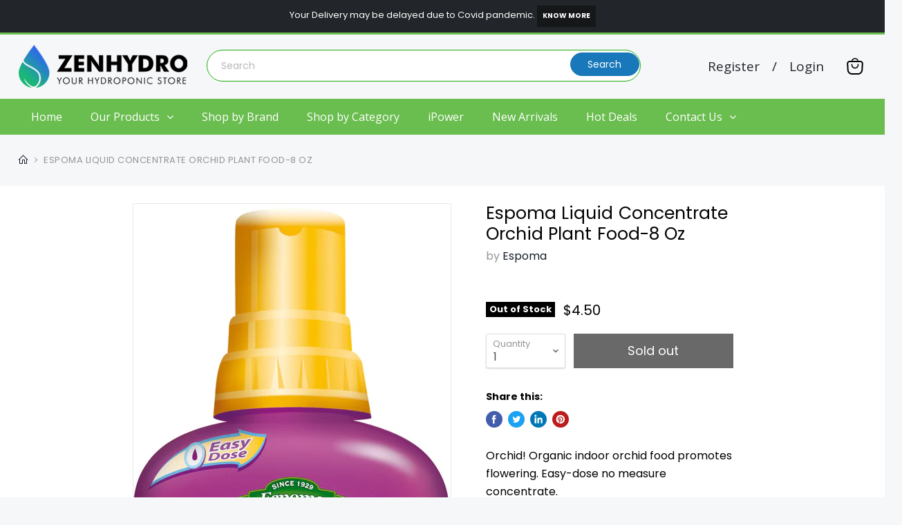

--- FILE ---
content_type: application/x-javascript; charset=utf-8
request_url: https://bundler.nice-team.net/app/shop/status/zenhydrox.myshopify.com.js?1769282982
body_size: -360
content:
var bundler_settings_updated='1650356333';